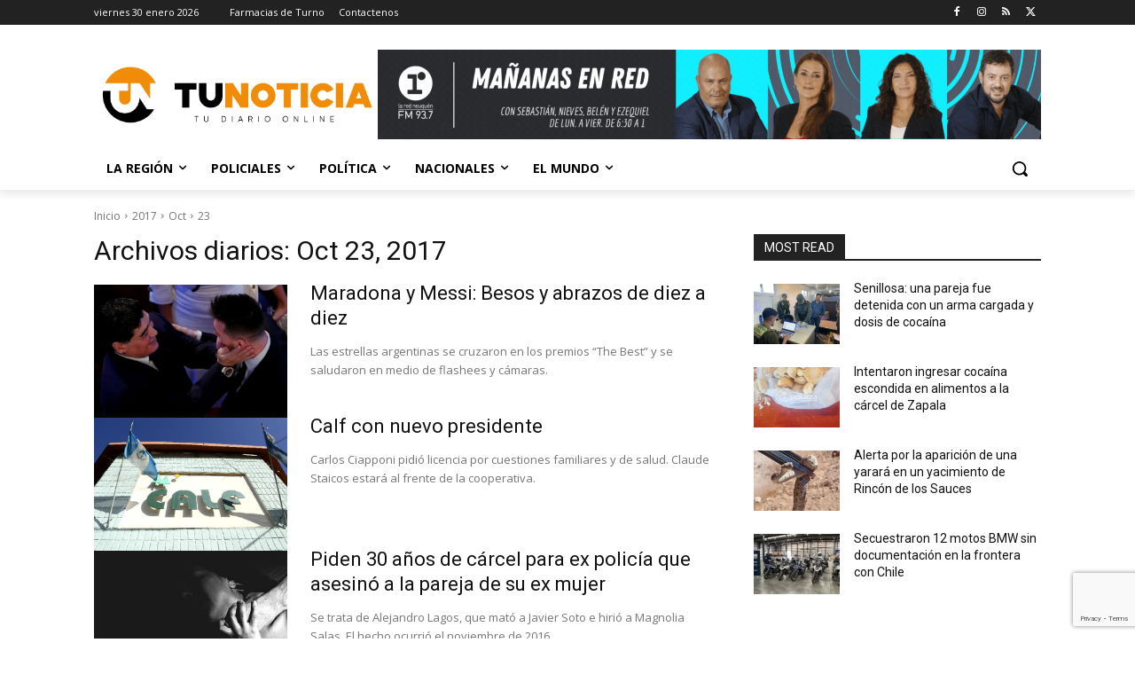

--- FILE ---
content_type: text/html; charset=utf-8
request_url: https://www.google.com/recaptcha/api2/anchor?ar=1&k=6Ld2E9IUAAAAAEvNHmAr7m7S5SV9MzlFDOa8znYW&co=aHR0cHM6Ly93d3cudHVub3RpY2lhLmNvbS5hcjo0NDM.&hl=en&v=N67nZn4AqZkNcbeMu4prBgzg&size=invisible&anchor-ms=40000&execute-ms=30000&cb=y3uv075vt8k9
body_size: 48782
content:
<!DOCTYPE HTML><html dir="ltr" lang="en"><head><meta http-equiv="Content-Type" content="text/html; charset=UTF-8">
<meta http-equiv="X-UA-Compatible" content="IE=edge">
<title>reCAPTCHA</title>
<style type="text/css">
/* cyrillic-ext */
@font-face {
  font-family: 'Roboto';
  font-style: normal;
  font-weight: 400;
  font-stretch: 100%;
  src: url(//fonts.gstatic.com/s/roboto/v48/KFO7CnqEu92Fr1ME7kSn66aGLdTylUAMa3GUBHMdazTgWw.woff2) format('woff2');
  unicode-range: U+0460-052F, U+1C80-1C8A, U+20B4, U+2DE0-2DFF, U+A640-A69F, U+FE2E-FE2F;
}
/* cyrillic */
@font-face {
  font-family: 'Roboto';
  font-style: normal;
  font-weight: 400;
  font-stretch: 100%;
  src: url(//fonts.gstatic.com/s/roboto/v48/KFO7CnqEu92Fr1ME7kSn66aGLdTylUAMa3iUBHMdazTgWw.woff2) format('woff2');
  unicode-range: U+0301, U+0400-045F, U+0490-0491, U+04B0-04B1, U+2116;
}
/* greek-ext */
@font-face {
  font-family: 'Roboto';
  font-style: normal;
  font-weight: 400;
  font-stretch: 100%;
  src: url(//fonts.gstatic.com/s/roboto/v48/KFO7CnqEu92Fr1ME7kSn66aGLdTylUAMa3CUBHMdazTgWw.woff2) format('woff2');
  unicode-range: U+1F00-1FFF;
}
/* greek */
@font-face {
  font-family: 'Roboto';
  font-style: normal;
  font-weight: 400;
  font-stretch: 100%;
  src: url(//fonts.gstatic.com/s/roboto/v48/KFO7CnqEu92Fr1ME7kSn66aGLdTylUAMa3-UBHMdazTgWw.woff2) format('woff2');
  unicode-range: U+0370-0377, U+037A-037F, U+0384-038A, U+038C, U+038E-03A1, U+03A3-03FF;
}
/* math */
@font-face {
  font-family: 'Roboto';
  font-style: normal;
  font-weight: 400;
  font-stretch: 100%;
  src: url(//fonts.gstatic.com/s/roboto/v48/KFO7CnqEu92Fr1ME7kSn66aGLdTylUAMawCUBHMdazTgWw.woff2) format('woff2');
  unicode-range: U+0302-0303, U+0305, U+0307-0308, U+0310, U+0312, U+0315, U+031A, U+0326-0327, U+032C, U+032F-0330, U+0332-0333, U+0338, U+033A, U+0346, U+034D, U+0391-03A1, U+03A3-03A9, U+03B1-03C9, U+03D1, U+03D5-03D6, U+03F0-03F1, U+03F4-03F5, U+2016-2017, U+2034-2038, U+203C, U+2040, U+2043, U+2047, U+2050, U+2057, U+205F, U+2070-2071, U+2074-208E, U+2090-209C, U+20D0-20DC, U+20E1, U+20E5-20EF, U+2100-2112, U+2114-2115, U+2117-2121, U+2123-214F, U+2190, U+2192, U+2194-21AE, U+21B0-21E5, U+21F1-21F2, U+21F4-2211, U+2213-2214, U+2216-22FF, U+2308-230B, U+2310, U+2319, U+231C-2321, U+2336-237A, U+237C, U+2395, U+239B-23B7, U+23D0, U+23DC-23E1, U+2474-2475, U+25AF, U+25B3, U+25B7, U+25BD, U+25C1, U+25CA, U+25CC, U+25FB, U+266D-266F, U+27C0-27FF, U+2900-2AFF, U+2B0E-2B11, U+2B30-2B4C, U+2BFE, U+3030, U+FF5B, U+FF5D, U+1D400-1D7FF, U+1EE00-1EEFF;
}
/* symbols */
@font-face {
  font-family: 'Roboto';
  font-style: normal;
  font-weight: 400;
  font-stretch: 100%;
  src: url(//fonts.gstatic.com/s/roboto/v48/KFO7CnqEu92Fr1ME7kSn66aGLdTylUAMaxKUBHMdazTgWw.woff2) format('woff2');
  unicode-range: U+0001-000C, U+000E-001F, U+007F-009F, U+20DD-20E0, U+20E2-20E4, U+2150-218F, U+2190, U+2192, U+2194-2199, U+21AF, U+21E6-21F0, U+21F3, U+2218-2219, U+2299, U+22C4-22C6, U+2300-243F, U+2440-244A, U+2460-24FF, U+25A0-27BF, U+2800-28FF, U+2921-2922, U+2981, U+29BF, U+29EB, U+2B00-2BFF, U+4DC0-4DFF, U+FFF9-FFFB, U+10140-1018E, U+10190-1019C, U+101A0, U+101D0-101FD, U+102E0-102FB, U+10E60-10E7E, U+1D2C0-1D2D3, U+1D2E0-1D37F, U+1F000-1F0FF, U+1F100-1F1AD, U+1F1E6-1F1FF, U+1F30D-1F30F, U+1F315, U+1F31C, U+1F31E, U+1F320-1F32C, U+1F336, U+1F378, U+1F37D, U+1F382, U+1F393-1F39F, U+1F3A7-1F3A8, U+1F3AC-1F3AF, U+1F3C2, U+1F3C4-1F3C6, U+1F3CA-1F3CE, U+1F3D4-1F3E0, U+1F3ED, U+1F3F1-1F3F3, U+1F3F5-1F3F7, U+1F408, U+1F415, U+1F41F, U+1F426, U+1F43F, U+1F441-1F442, U+1F444, U+1F446-1F449, U+1F44C-1F44E, U+1F453, U+1F46A, U+1F47D, U+1F4A3, U+1F4B0, U+1F4B3, U+1F4B9, U+1F4BB, U+1F4BF, U+1F4C8-1F4CB, U+1F4D6, U+1F4DA, U+1F4DF, U+1F4E3-1F4E6, U+1F4EA-1F4ED, U+1F4F7, U+1F4F9-1F4FB, U+1F4FD-1F4FE, U+1F503, U+1F507-1F50B, U+1F50D, U+1F512-1F513, U+1F53E-1F54A, U+1F54F-1F5FA, U+1F610, U+1F650-1F67F, U+1F687, U+1F68D, U+1F691, U+1F694, U+1F698, U+1F6AD, U+1F6B2, U+1F6B9-1F6BA, U+1F6BC, U+1F6C6-1F6CF, U+1F6D3-1F6D7, U+1F6E0-1F6EA, U+1F6F0-1F6F3, U+1F6F7-1F6FC, U+1F700-1F7FF, U+1F800-1F80B, U+1F810-1F847, U+1F850-1F859, U+1F860-1F887, U+1F890-1F8AD, U+1F8B0-1F8BB, U+1F8C0-1F8C1, U+1F900-1F90B, U+1F93B, U+1F946, U+1F984, U+1F996, U+1F9E9, U+1FA00-1FA6F, U+1FA70-1FA7C, U+1FA80-1FA89, U+1FA8F-1FAC6, U+1FACE-1FADC, U+1FADF-1FAE9, U+1FAF0-1FAF8, U+1FB00-1FBFF;
}
/* vietnamese */
@font-face {
  font-family: 'Roboto';
  font-style: normal;
  font-weight: 400;
  font-stretch: 100%;
  src: url(//fonts.gstatic.com/s/roboto/v48/KFO7CnqEu92Fr1ME7kSn66aGLdTylUAMa3OUBHMdazTgWw.woff2) format('woff2');
  unicode-range: U+0102-0103, U+0110-0111, U+0128-0129, U+0168-0169, U+01A0-01A1, U+01AF-01B0, U+0300-0301, U+0303-0304, U+0308-0309, U+0323, U+0329, U+1EA0-1EF9, U+20AB;
}
/* latin-ext */
@font-face {
  font-family: 'Roboto';
  font-style: normal;
  font-weight: 400;
  font-stretch: 100%;
  src: url(//fonts.gstatic.com/s/roboto/v48/KFO7CnqEu92Fr1ME7kSn66aGLdTylUAMa3KUBHMdazTgWw.woff2) format('woff2');
  unicode-range: U+0100-02BA, U+02BD-02C5, U+02C7-02CC, U+02CE-02D7, U+02DD-02FF, U+0304, U+0308, U+0329, U+1D00-1DBF, U+1E00-1E9F, U+1EF2-1EFF, U+2020, U+20A0-20AB, U+20AD-20C0, U+2113, U+2C60-2C7F, U+A720-A7FF;
}
/* latin */
@font-face {
  font-family: 'Roboto';
  font-style: normal;
  font-weight: 400;
  font-stretch: 100%;
  src: url(//fonts.gstatic.com/s/roboto/v48/KFO7CnqEu92Fr1ME7kSn66aGLdTylUAMa3yUBHMdazQ.woff2) format('woff2');
  unicode-range: U+0000-00FF, U+0131, U+0152-0153, U+02BB-02BC, U+02C6, U+02DA, U+02DC, U+0304, U+0308, U+0329, U+2000-206F, U+20AC, U+2122, U+2191, U+2193, U+2212, U+2215, U+FEFF, U+FFFD;
}
/* cyrillic-ext */
@font-face {
  font-family: 'Roboto';
  font-style: normal;
  font-weight: 500;
  font-stretch: 100%;
  src: url(//fonts.gstatic.com/s/roboto/v48/KFO7CnqEu92Fr1ME7kSn66aGLdTylUAMa3GUBHMdazTgWw.woff2) format('woff2');
  unicode-range: U+0460-052F, U+1C80-1C8A, U+20B4, U+2DE0-2DFF, U+A640-A69F, U+FE2E-FE2F;
}
/* cyrillic */
@font-face {
  font-family: 'Roboto';
  font-style: normal;
  font-weight: 500;
  font-stretch: 100%;
  src: url(//fonts.gstatic.com/s/roboto/v48/KFO7CnqEu92Fr1ME7kSn66aGLdTylUAMa3iUBHMdazTgWw.woff2) format('woff2');
  unicode-range: U+0301, U+0400-045F, U+0490-0491, U+04B0-04B1, U+2116;
}
/* greek-ext */
@font-face {
  font-family: 'Roboto';
  font-style: normal;
  font-weight: 500;
  font-stretch: 100%;
  src: url(//fonts.gstatic.com/s/roboto/v48/KFO7CnqEu92Fr1ME7kSn66aGLdTylUAMa3CUBHMdazTgWw.woff2) format('woff2');
  unicode-range: U+1F00-1FFF;
}
/* greek */
@font-face {
  font-family: 'Roboto';
  font-style: normal;
  font-weight: 500;
  font-stretch: 100%;
  src: url(//fonts.gstatic.com/s/roboto/v48/KFO7CnqEu92Fr1ME7kSn66aGLdTylUAMa3-UBHMdazTgWw.woff2) format('woff2');
  unicode-range: U+0370-0377, U+037A-037F, U+0384-038A, U+038C, U+038E-03A1, U+03A3-03FF;
}
/* math */
@font-face {
  font-family: 'Roboto';
  font-style: normal;
  font-weight: 500;
  font-stretch: 100%;
  src: url(//fonts.gstatic.com/s/roboto/v48/KFO7CnqEu92Fr1ME7kSn66aGLdTylUAMawCUBHMdazTgWw.woff2) format('woff2');
  unicode-range: U+0302-0303, U+0305, U+0307-0308, U+0310, U+0312, U+0315, U+031A, U+0326-0327, U+032C, U+032F-0330, U+0332-0333, U+0338, U+033A, U+0346, U+034D, U+0391-03A1, U+03A3-03A9, U+03B1-03C9, U+03D1, U+03D5-03D6, U+03F0-03F1, U+03F4-03F5, U+2016-2017, U+2034-2038, U+203C, U+2040, U+2043, U+2047, U+2050, U+2057, U+205F, U+2070-2071, U+2074-208E, U+2090-209C, U+20D0-20DC, U+20E1, U+20E5-20EF, U+2100-2112, U+2114-2115, U+2117-2121, U+2123-214F, U+2190, U+2192, U+2194-21AE, U+21B0-21E5, U+21F1-21F2, U+21F4-2211, U+2213-2214, U+2216-22FF, U+2308-230B, U+2310, U+2319, U+231C-2321, U+2336-237A, U+237C, U+2395, U+239B-23B7, U+23D0, U+23DC-23E1, U+2474-2475, U+25AF, U+25B3, U+25B7, U+25BD, U+25C1, U+25CA, U+25CC, U+25FB, U+266D-266F, U+27C0-27FF, U+2900-2AFF, U+2B0E-2B11, U+2B30-2B4C, U+2BFE, U+3030, U+FF5B, U+FF5D, U+1D400-1D7FF, U+1EE00-1EEFF;
}
/* symbols */
@font-face {
  font-family: 'Roboto';
  font-style: normal;
  font-weight: 500;
  font-stretch: 100%;
  src: url(//fonts.gstatic.com/s/roboto/v48/KFO7CnqEu92Fr1ME7kSn66aGLdTylUAMaxKUBHMdazTgWw.woff2) format('woff2');
  unicode-range: U+0001-000C, U+000E-001F, U+007F-009F, U+20DD-20E0, U+20E2-20E4, U+2150-218F, U+2190, U+2192, U+2194-2199, U+21AF, U+21E6-21F0, U+21F3, U+2218-2219, U+2299, U+22C4-22C6, U+2300-243F, U+2440-244A, U+2460-24FF, U+25A0-27BF, U+2800-28FF, U+2921-2922, U+2981, U+29BF, U+29EB, U+2B00-2BFF, U+4DC0-4DFF, U+FFF9-FFFB, U+10140-1018E, U+10190-1019C, U+101A0, U+101D0-101FD, U+102E0-102FB, U+10E60-10E7E, U+1D2C0-1D2D3, U+1D2E0-1D37F, U+1F000-1F0FF, U+1F100-1F1AD, U+1F1E6-1F1FF, U+1F30D-1F30F, U+1F315, U+1F31C, U+1F31E, U+1F320-1F32C, U+1F336, U+1F378, U+1F37D, U+1F382, U+1F393-1F39F, U+1F3A7-1F3A8, U+1F3AC-1F3AF, U+1F3C2, U+1F3C4-1F3C6, U+1F3CA-1F3CE, U+1F3D4-1F3E0, U+1F3ED, U+1F3F1-1F3F3, U+1F3F5-1F3F7, U+1F408, U+1F415, U+1F41F, U+1F426, U+1F43F, U+1F441-1F442, U+1F444, U+1F446-1F449, U+1F44C-1F44E, U+1F453, U+1F46A, U+1F47D, U+1F4A3, U+1F4B0, U+1F4B3, U+1F4B9, U+1F4BB, U+1F4BF, U+1F4C8-1F4CB, U+1F4D6, U+1F4DA, U+1F4DF, U+1F4E3-1F4E6, U+1F4EA-1F4ED, U+1F4F7, U+1F4F9-1F4FB, U+1F4FD-1F4FE, U+1F503, U+1F507-1F50B, U+1F50D, U+1F512-1F513, U+1F53E-1F54A, U+1F54F-1F5FA, U+1F610, U+1F650-1F67F, U+1F687, U+1F68D, U+1F691, U+1F694, U+1F698, U+1F6AD, U+1F6B2, U+1F6B9-1F6BA, U+1F6BC, U+1F6C6-1F6CF, U+1F6D3-1F6D7, U+1F6E0-1F6EA, U+1F6F0-1F6F3, U+1F6F7-1F6FC, U+1F700-1F7FF, U+1F800-1F80B, U+1F810-1F847, U+1F850-1F859, U+1F860-1F887, U+1F890-1F8AD, U+1F8B0-1F8BB, U+1F8C0-1F8C1, U+1F900-1F90B, U+1F93B, U+1F946, U+1F984, U+1F996, U+1F9E9, U+1FA00-1FA6F, U+1FA70-1FA7C, U+1FA80-1FA89, U+1FA8F-1FAC6, U+1FACE-1FADC, U+1FADF-1FAE9, U+1FAF0-1FAF8, U+1FB00-1FBFF;
}
/* vietnamese */
@font-face {
  font-family: 'Roboto';
  font-style: normal;
  font-weight: 500;
  font-stretch: 100%;
  src: url(//fonts.gstatic.com/s/roboto/v48/KFO7CnqEu92Fr1ME7kSn66aGLdTylUAMa3OUBHMdazTgWw.woff2) format('woff2');
  unicode-range: U+0102-0103, U+0110-0111, U+0128-0129, U+0168-0169, U+01A0-01A1, U+01AF-01B0, U+0300-0301, U+0303-0304, U+0308-0309, U+0323, U+0329, U+1EA0-1EF9, U+20AB;
}
/* latin-ext */
@font-face {
  font-family: 'Roboto';
  font-style: normal;
  font-weight: 500;
  font-stretch: 100%;
  src: url(//fonts.gstatic.com/s/roboto/v48/KFO7CnqEu92Fr1ME7kSn66aGLdTylUAMa3KUBHMdazTgWw.woff2) format('woff2');
  unicode-range: U+0100-02BA, U+02BD-02C5, U+02C7-02CC, U+02CE-02D7, U+02DD-02FF, U+0304, U+0308, U+0329, U+1D00-1DBF, U+1E00-1E9F, U+1EF2-1EFF, U+2020, U+20A0-20AB, U+20AD-20C0, U+2113, U+2C60-2C7F, U+A720-A7FF;
}
/* latin */
@font-face {
  font-family: 'Roboto';
  font-style: normal;
  font-weight: 500;
  font-stretch: 100%;
  src: url(//fonts.gstatic.com/s/roboto/v48/KFO7CnqEu92Fr1ME7kSn66aGLdTylUAMa3yUBHMdazQ.woff2) format('woff2');
  unicode-range: U+0000-00FF, U+0131, U+0152-0153, U+02BB-02BC, U+02C6, U+02DA, U+02DC, U+0304, U+0308, U+0329, U+2000-206F, U+20AC, U+2122, U+2191, U+2193, U+2212, U+2215, U+FEFF, U+FFFD;
}
/* cyrillic-ext */
@font-face {
  font-family: 'Roboto';
  font-style: normal;
  font-weight: 900;
  font-stretch: 100%;
  src: url(//fonts.gstatic.com/s/roboto/v48/KFO7CnqEu92Fr1ME7kSn66aGLdTylUAMa3GUBHMdazTgWw.woff2) format('woff2');
  unicode-range: U+0460-052F, U+1C80-1C8A, U+20B4, U+2DE0-2DFF, U+A640-A69F, U+FE2E-FE2F;
}
/* cyrillic */
@font-face {
  font-family: 'Roboto';
  font-style: normal;
  font-weight: 900;
  font-stretch: 100%;
  src: url(//fonts.gstatic.com/s/roboto/v48/KFO7CnqEu92Fr1ME7kSn66aGLdTylUAMa3iUBHMdazTgWw.woff2) format('woff2');
  unicode-range: U+0301, U+0400-045F, U+0490-0491, U+04B0-04B1, U+2116;
}
/* greek-ext */
@font-face {
  font-family: 'Roboto';
  font-style: normal;
  font-weight: 900;
  font-stretch: 100%;
  src: url(//fonts.gstatic.com/s/roboto/v48/KFO7CnqEu92Fr1ME7kSn66aGLdTylUAMa3CUBHMdazTgWw.woff2) format('woff2');
  unicode-range: U+1F00-1FFF;
}
/* greek */
@font-face {
  font-family: 'Roboto';
  font-style: normal;
  font-weight: 900;
  font-stretch: 100%;
  src: url(//fonts.gstatic.com/s/roboto/v48/KFO7CnqEu92Fr1ME7kSn66aGLdTylUAMa3-UBHMdazTgWw.woff2) format('woff2');
  unicode-range: U+0370-0377, U+037A-037F, U+0384-038A, U+038C, U+038E-03A1, U+03A3-03FF;
}
/* math */
@font-face {
  font-family: 'Roboto';
  font-style: normal;
  font-weight: 900;
  font-stretch: 100%;
  src: url(//fonts.gstatic.com/s/roboto/v48/KFO7CnqEu92Fr1ME7kSn66aGLdTylUAMawCUBHMdazTgWw.woff2) format('woff2');
  unicode-range: U+0302-0303, U+0305, U+0307-0308, U+0310, U+0312, U+0315, U+031A, U+0326-0327, U+032C, U+032F-0330, U+0332-0333, U+0338, U+033A, U+0346, U+034D, U+0391-03A1, U+03A3-03A9, U+03B1-03C9, U+03D1, U+03D5-03D6, U+03F0-03F1, U+03F4-03F5, U+2016-2017, U+2034-2038, U+203C, U+2040, U+2043, U+2047, U+2050, U+2057, U+205F, U+2070-2071, U+2074-208E, U+2090-209C, U+20D0-20DC, U+20E1, U+20E5-20EF, U+2100-2112, U+2114-2115, U+2117-2121, U+2123-214F, U+2190, U+2192, U+2194-21AE, U+21B0-21E5, U+21F1-21F2, U+21F4-2211, U+2213-2214, U+2216-22FF, U+2308-230B, U+2310, U+2319, U+231C-2321, U+2336-237A, U+237C, U+2395, U+239B-23B7, U+23D0, U+23DC-23E1, U+2474-2475, U+25AF, U+25B3, U+25B7, U+25BD, U+25C1, U+25CA, U+25CC, U+25FB, U+266D-266F, U+27C0-27FF, U+2900-2AFF, U+2B0E-2B11, U+2B30-2B4C, U+2BFE, U+3030, U+FF5B, U+FF5D, U+1D400-1D7FF, U+1EE00-1EEFF;
}
/* symbols */
@font-face {
  font-family: 'Roboto';
  font-style: normal;
  font-weight: 900;
  font-stretch: 100%;
  src: url(//fonts.gstatic.com/s/roboto/v48/KFO7CnqEu92Fr1ME7kSn66aGLdTylUAMaxKUBHMdazTgWw.woff2) format('woff2');
  unicode-range: U+0001-000C, U+000E-001F, U+007F-009F, U+20DD-20E0, U+20E2-20E4, U+2150-218F, U+2190, U+2192, U+2194-2199, U+21AF, U+21E6-21F0, U+21F3, U+2218-2219, U+2299, U+22C4-22C6, U+2300-243F, U+2440-244A, U+2460-24FF, U+25A0-27BF, U+2800-28FF, U+2921-2922, U+2981, U+29BF, U+29EB, U+2B00-2BFF, U+4DC0-4DFF, U+FFF9-FFFB, U+10140-1018E, U+10190-1019C, U+101A0, U+101D0-101FD, U+102E0-102FB, U+10E60-10E7E, U+1D2C0-1D2D3, U+1D2E0-1D37F, U+1F000-1F0FF, U+1F100-1F1AD, U+1F1E6-1F1FF, U+1F30D-1F30F, U+1F315, U+1F31C, U+1F31E, U+1F320-1F32C, U+1F336, U+1F378, U+1F37D, U+1F382, U+1F393-1F39F, U+1F3A7-1F3A8, U+1F3AC-1F3AF, U+1F3C2, U+1F3C4-1F3C6, U+1F3CA-1F3CE, U+1F3D4-1F3E0, U+1F3ED, U+1F3F1-1F3F3, U+1F3F5-1F3F7, U+1F408, U+1F415, U+1F41F, U+1F426, U+1F43F, U+1F441-1F442, U+1F444, U+1F446-1F449, U+1F44C-1F44E, U+1F453, U+1F46A, U+1F47D, U+1F4A3, U+1F4B0, U+1F4B3, U+1F4B9, U+1F4BB, U+1F4BF, U+1F4C8-1F4CB, U+1F4D6, U+1F4DA, U+1F4DF, U+1F4E3-1F4E6, U+1F4EA-1F4ED, U+1F4F7, U+1F4F9-1F4FB, U+1F4FD-1F4FE, U+1F503, U+1F507-1F50B, U+1F50D, U+1F512-1F513, U+1F53E-1F54A, U+1F54F-1F5FA, U+1F610, U+1F650-1F67F, U+1F687, U+1F68D, U+1F691, U+1F694, U+1F698, U+1F6AD, U+1F6B2, U+1F6B9-1F6BA, U+1F6BC, U+1F6C6-1F6CF, U+1F6D3-1F6D7, U+1F6E0-1F6EA, U+1F6F0-1F6F3, U+1F6F7-1F6FC, U+1F700-1F7FF, U+1F800-1F80B, U+1F810-1F847, U+1F850-1F859, U+1F860-1F887, U+1F890-1F8AD, U+1F8B0-1F8BB, U+1F8C0-1F8C1, U+1F900-1F90B, U+1F93B, U+1F946, U+1F984, U+1F996, U+1F9E9, U+1FA00-1FA6F, U+1FA70-1FA7C, U+1FA80-1FA89, U+1FA8F-1FAC6, U+1FACE-1FADC, U+1FADF-1FAE9, U+1FAF0-1FAF8, U+1FB00-1FBFF;
}
/* vietnamese */
@font-face {
  font-family: 'Roboto';
  font-style: normal;
  font-weight: 900;
  font-stretch: 100%;
  src: url(//fonts.gstatic.com/s/roboto/v48/KFO7CnqEu92Fr1ME7kSn66aGLdTylUAMa3OUBHMdazTgWw.woff2) format('woff2');
  unicode-range: U+0102-0103, U+0110-0111, U+0128-0129, U+0168-0169, U+01A0-01A1, U+01AF-01B0, U+0300-0301, U+0303-0304, U+0308-0309, U+0323, U+0329, U+1EA0-1EF9, U+20AB;
}
/* latin-ext */
@font-face {
  font-family: 'Roboto';
  font-style: normal;
  font-weight: 900;
  font-stretch: 100%;
  src: url(//fonts.gstatic.com/s/roboto/v48/KFO7CnqEu92Fr1ME7kSn66aGLdTylUAMa3KUBHMdazTgWw.woff2) format('woff2');
  unicode-range: U+0100-02BA, U+02BD-02C5, U+02C7-02CC, U+02CE-02D7, U+02DD-02FF, U+0304, U+0308, U+0329, U+1D00-1DBF, U+1E00-1E9F, U+1EF2-1EFF, U+2020, U+20A0-20AB, U+20AD-20C0, U+2113, U+2C60-2C7F, U+A720-A7FF;
}
/* latin */
@font-face {
  font-family: 'Roboto';
  font-style: normal;
  font-weight: 900;
  font-stretch: 100%;
  src: url(//fonts.gstatic.com/s/roboto/v48/KFO7CnqEu92Fr1ME7kSn66aGLdTylUAMa3yUBHMdazQ.woff2) format('woff2');
  unicode-range: U+0000-00FF, U+0131, U+0152-0153, U+02BB-02BC, U+02C6, U+02DA, U+02DC, U+0304, U+0308, U+0329, U+2000-206F, U+20AC, U+2122, U+2191, U+2193, U+2212, U+2215, U+FEFF, U+FFFD;
}

</style>
<link rel="stylesheet" type="text/css" href="https://www.gstatic.com/recaptcha/releases/N67nZn4AqZkNcbeMu4prBgzg/styles__ltr.css">
<script nonce="g6M7J2BNAeTn7L7yRpYQBg" type="text/javascript">window['__recaptcha_api'] = 'https://www.google.com/recaptcha/api2/';</script>
<script type="text/javascript" src="https://www.gstatic.com/recaptcha/releases/N67nZn4AqZkNcbeMu4prBgzg/recaptcha__en.js" nonce="g6M7J2BNAeTn7L7yRpYQBg">
      
    </script></head>
<body><div id="rc-anchor-alert" class="rc-anchor-alert"></div>
<input type="hidden" id="recaptcha-token" value="[base64]">
<script type="text/javascript" nonce="g6M7J2BNAeTn7L7yRpYQBg">
      recaptcha.anchor.Main.init("[\x22ainput\x22,[\x22bgdata\x22,\x22\x22,\[base64]/[base64]/[base64]/[base64]/[base64]/[base64]/KGcoTywyNTMsTy5PKSxVRyhPLEMpKTpnKE8sMjUzLEMpLE8pKSxsKSksTykpfSxieT1mdW5jdGlvbihDLE8sdSxsKXtmb3IobD0odT1SKEMpLDApO08+MDtPLS0pbD1sPDw4fFooQyk7ZyhDLHUsbCl9LFVHPWZ1bmN0aW9uKEMsTyl7Qy5pLmxlbmd0aD4xMDQ/[base64]/[base64]/[base64]/[base64]/[base64]/[base64]/[base64]\\u003d\x22,\[base64]\\u003d\x22,\[base64]/DpTDDnQrDkcOOwq3CvsKDw7AmV8O9w75nHB/DoFzConvCgnPDqxU6fkvDkcOCw77DmcKNwpHCkmNqRk/CnkNzbMKEw6bCocKcwpLCvAnDsxYfWEIiN31WZknDjmnCl8KZwpLCgsKMFsOawo/DicOFdUDDunLDh3rDg8OIKsO9wprDusKyw5fDosKhDQRNwrpYwr3Dn0l3woPCq8OLw4Mbw6FUwpPCl8KpZynDk2jDocOXwroCw7EYbcKBw4XCn3/Ds8OEw7DDpsOqZhTDucOUw6DDghTCksKGXlPCpG4Pw7TCtMOTwpUxHMOlw6DCt2Zbw79Bw5fCh8OLYMO+OD7CvMOAZnTDiUMLwojCrhoLwr5Lw68dR2PDrnZHw69Cwrc7woFXwod2woF0E0PCvHbChMKNw6DCq8Kdw4w/w5RRwqxDwojCpcOJCCINw6UbwqgLwqbCthjDqMOlW8KVM1LCo3Jxf8OMYk5UbsKtwprDtDvCnBQCw55BwrfDg8KVwqk2TsKow7Nqw795AwQEw4V5PHIqw6bDtgHDpMOECsOXP8OVH2MRTxBlwrTCqsOzwrRFZ8OkwqIfw4kJw7HCmsOjCCdVPkDCn8O2w5/CkUzDjMOAUMK9NsO+QRLCjsKPf8OXJsKvWQrDsj47eVXClMOaO8KTw5fDgsK2EMOIw5QAw58mwqTDgzJvfw/DnFXCqjJ4KMOkecKzUcOOP8K/BMK+wrsgw7zDiybCssO6XsOFwrDCs23CgcOQw5IQcm40w5k/[base64]/CxvChMOlwqPDicKfw5ovP8KPwoNGRsKgKsOSYcOOw77Du8KPB2rCvg5CDVggwpk/ZcO1SjhRTsOCwozCg8OawqxjNsO2w7PDlCUZwqHDpsO1w4HDjcK3wrl4w4bCiVrDiSnCpcKawqXCrsO4wpnCjsO9wpDCm8KSf34BFMK1w4hIwpceV2fCtHzCocKUwpvDucKQGcK0wqbCrsOmLU0tYCERC8KUZcO4w7TDu3/ChDsFwrvCmsKZw6PDrgrDl1nDrD7CqlbCjGg7w44Wwr0vw65JwpLDuR46w7N6w4nCicOeKsK9w7k0LsKJw6jDsz7CrkhkYwl+KMOASmPCoMKew6ZnQx/CosK2FsOacjlJwo1wb1M6PjYNwoZDTExnw5MFw6ZaHMOQw5xRScO+wonCuGthY8K3wqrCnMOOTMOKYMOddVfCvcKUwpwaw7Jvw7NUa8OSw71YwpTCvcKCHMKMMEfCg8Kqwp/DmcKtRcOJK8Ozw7Iswrg6YkgtwqHCkcOGwp3ClCfDv8O+w4pOw7HDhljCqiBdCsOnwo7DkBl/I3fCrFkoNcKUJsKSAMKsIWLDjCV4wpfCj8OXOGbDuGIcf8OsPcKcwqkCElbDoCFhwoPCpxB5wrHDgCIpDsKjUsK/KEXCi8Odwo7DkgjDgVsSA8Ocw7PDvMO4ACbCkcKWDsO3w5YMQQfDpXskw6TDvnMawpB0wop3w6XCjsKPwpHChThvwqXDnR0lI8OECj0yaMOHK0t/wo8/w6YnMxPDvlvDj8OMwo9fw7vDvMOow45Ew4Vqw7Icwp3CkcOTKsOEMANYP33Cj8KFwpM6wqXDiMKNwqdlYyVQABY2w5kQdMKHw5JyPsKWTS99wrjDssK7w4PDoBMgwpUswpzCjDDDnzxldcKBw6vDkcOfwpd/KSHCqijDhsKTwp1hwr8nw4lJwp4wwrceewLCmQVVPBsiNsKIbGPDicO1BXPCpik/JGhgw6InwpPCmg0+wrAGORLCtgwww4XCniB0w5bCikfDiQVbKMOXwrzCoSYXworCqSxPw7EYCMKFTMO5XsKSG8OdcMOVdFR+w59/[base64]/DmS5qw6o5wo81wrFoCmJ5MmknD8OFWDXCklzDicOqWXxZwr3Dt8OQw6sjwprDuWMhSTAZw6/[base64]/DmWLCvsOFLXwvVQQrw5fDknzCliXCjg7DscKlJ8KgMsKGwonCi8OROhlEwqvCkMOpLytPw5/DoMOtw4rDhsOKfMOmaEoJwrgQwoMhw5bDgMOVwoFSImrCscORw4RGR3A/[base64]/IcOCVlrCnm3CusODwotoR8KjC8Kewo1XwpJ3w43Dgw1Bw5oFwqB1CcOGA10zw67ClcKRaDTDt8Ozw5hYw65Uwp8xagTDnHXDrW7DuQIMLC1XZcKRAcKiw6ItPTvDn8Osw57CtsK2TU/DjgbDlMO1CsOqYT3CqcK9wp4Rw4EKw7bDnDEDw6rDjjHCl8O1wqBzGgYkw7MgwqXCksOVVxDDrhvCvsKfbsOqUUZIwovDhznCpTxeBcOyw6BrGcOifn87wosOcsOMRMKZQ8OeM3QywqUowovCrMKlw6fCh8Odw7Mbwq/Dh8KCWsOSRcOWDVnCu2LDqE3CiHI/wqzDp8ORwp4RwqrDuMKhEMOqw7VrwprCscO4wq3CgMKmwobDqH7CkDXDuVdYKsOYIsOlaQd/wrdcwqBDwo7DvcKeJj/Dt3FOEcKQMi3DojIlXcOOwqfCusOHwpHDj8ObN3zCusKnwpABw57DoX/DqjAuwq7DlnMxwpjCg8O9acKYwpTDjcK/ADQ5w43Ct047PsOnwpANScOpw6sdY11aCMOoDsKSZGjDtAVMwpt/[base64]/DsBDDlAAWw7MpDHvDjkNfw4vDp0zCgAnCk8OAwoLDisKJDsKawqR9wpk0KEZ7XlNyw45Gw6XDm1nDjsOCwo/Cv8K+wpLDoMKbc2RtGydEJW1ROEvDn8KhwodSw4NwGMKTPsOJw4XCk8OgAMOhwpfCpXkUX8O5UnTDkH9/w7PDtQ7DqGEJV8KvwoQHw7/CuUVkFgTCjMKCw4kHE8KAw5jCosOaEsOFw6cOfzfDrkPDgyUxw7nClnNiZ8KvIFzDnAd+w5p1QsK9JsO3bcKPXnc0wrE3w5BAw6o/w4Nww5/DilMtXl4AFsK9w51NMsOGwr7Dl8KgEsKFw4fDonBZM8O/S8Kgd1DCpz5mwqxuw7HCsUh6YD1Ww6DCl3o4wrB9EcOvPcO7PQQsKXpGwpvCpTpXwpjCvQ3Cl0nDvsKMaX3DnQxUHsKSw4pSw5hfGcK7LBYfE8OvMMK1w6IPwooUIFAWRsOnwrXDkMO0A8K9ZQHCqMKQfMK3wp/DrcKtw4Evw5zDnMOKwrdNDzI8wrPDksOaHXLDrsOpRMOjwqMJAMOrVhMJYDLCmcKuVMKMwqHCu8OVeFLCrifDjyvDtzxrHcOrCcOAwrfDhsOWwrBcwo4aZmpCOcOZw5cxLMOiSS/Cj8KybGLDlSwVeHVZJX7ClcKIwqh4JwjCmcORfWnDtiPCosKLwplZdcOKwrzCs8KRdsO1OV3DlcKqwrEhwq/CssK/[base64]/CmcKLw7vDpnTCicOwBsOocSoZMBoDeMO+wpzCk3NcQUTDrcKUwrrDhMKYScK/w4ZlazvClsOcXC8fwpDCsMO7w4R9w5UHw57CjsOiUEQ4bMOLAcOew5TCu8OZQMKvw445I8KVwoHDli9ad8KMWsOmA8O6CMO7LjbDtMOuZFVlZDBgwopjODFYAsKQwqBLfA4dw5g4wr3DuBvDoEELwqc/QmnCmcKRwpRsGMO1wqIHwojDgGvCrgpgK3PCiMKUNcOtAlfDt1zDiAsmw7fCvHpDAcKlwrJEfDPDsMO2wqjDj8OkwrbCscO+UcOyT8KmTcOoN8OuwooHM8OxT2wuwonDskzDpcKZfcOdwqoQVMO7HMOfw5Naw6oKw5/CrcKVfArCvyLCnTAWwq/DkHvCuMOiTcOkwqgNcMKUQytBw7JPYcKGIC8FT2lEwrHCrcKOw5HDmjoCecKawrRnP03CtzAVRcKFWsOUwopKwqNhwrJgwprCr8OIL8O/YMOiwpXCvmvCi18Ewp/[base64]/CqcORHEHCpsOSFQlqw78zHi4Sw7F/w5NZHMKtwoY1w5PClMORwpcgEU7Cj2tsE1XDmVjDpMKrw6HDnMORccO+wp/[base64]/DixYsw4LDlMKmAF8hGzHCrSBpfMO1CFHDlsOWw7/ChwHCi8KLwpPCn8KPw4EwdsKTNMKQJ8O4w7nDsUpJw4cFwp/Ctjo7MMKmNMOURhHCoAUWO8KYw7jDsMO0CHAFIEDCj2jCoHjCnlk7McO0WcObX0/ChmTDqT3DryDDlMOmX8KAwrPCocOXwrNzGBLDsMOdAsObwpDCu8KtGsK8Ug51Wk7CtcOZSMOuGXwLwq97w73DsGk/wo/DgMOtwpFlw6g/T0caHUZswr1ow4fDsE1oYcKrw63DvhwVIlnDmw5TU8KsT8OMYiLDpsOZwpgaMMKLPRx8w647w7PDoMOUDhrDjkjDhcKuImYLw57CkMKAw5XCs8K+wrrCv0wKwpfChz3ChcOjGTxzUyQWwqLCr8Oqw67Cq8Kkw5I/[base64]/DtMOIX8KSDsKcw6VOwpnCr8OmeR17MsOudUILw5U6wpd3WQNef8OCfEBmcsKQZDvDplvDkMKww4o1wq7Dg8KBw5XDicKZYCoFwpBqUcO1OAXDkMKpwoJQRFhWw5jComDDpmw6csOzwp12w75rbsKQH8O2wpPDtmEPWx9jQmrDtn7CqE/CnsOCwqbDo8K/[base64]/Dixltw6fCsHo9w4DDi0cGwqfDnERUwr0/NDfDrE/Di8KFw5HCmcKZwrp3w57ChMKDSGLDn8KKUsKXwqV5w7UNw7jCkT0qwpIFwpTDnwVgw4/DjsO/wp1/ZH7Cq04Lw7LDkVzDi0PDr8OiEsKiLcKFwr/[base64]/SVHCj8KnBSvDvsKWJw89BsKoTMOUwo/[base64]/BiTClcOLdFwsw6nCp8KWw5U9wqUNw53DlFxbwqjDtmZSw4jClcOwPcKawqArYcKwwqoAwqQww5zCjMOFw4lzKsOWw6jDg8Kvw4Btw6HCm8Ozw7HCin/CrGdQHkHDoRtOfQlNBMKafMOBwqgGwr9/[base64]/Dgi1jwp4+wovCiMOmNkDDlT3CvMOkJzHCo8OUwoRCHsOcw5c5wp0kGQ8pfcK7A1/ClsOAw4pvw47Dt8Kow5UTAQbDlXXCvQtSwqE4wqsVBQQhw79TeTLDvxYNw77DssK+Uwl1wpVuw5AkwrjDtBzDghbCgMOcw7/DssKmM0tubcK/wqvDpwrDoyMQF8KPG8ONw5ZXHcObwqLDiMKFwqfDlsOoNi8GaxHDpQHCt8KSwonCjQ1Sw67DnsOdRVfCncKJV8OUMMOXw6HDuSLCsQFBd2rCpEMDwp/CugpGfsKIPcKmcjzDrW3CkmgEYMKkBcK5wrnDhUQQw5vCsMOmw4Z/PibDomB1QGbDlxYKw5LDvXvCi1XCvihYwqALwrfCok9WOG8oe8KvIEAubMO4wrImwpUcw4siwrILYBTDqQFcPcOafsKtw5/CtcOWw67CmmUfU8Ofw5AoD8ORKgIRS1Akwqkowo86wpPDpcKsNMOywobDnMKtHyUHemXDpsO/wrA7w7l6wrvDlTjCh8KWwr17wrnCjwbCisOCJDkdP1jDlsOqSDJLw7bDuSnCjcOCw6ZaA3cIwpUTI8KKf8O0w4kowokhIcK+w5zDusOMRMOtwoFARAHDn2hrIcK3QRvCplItwrDCokI3wqZVGcKVOUDCq37DjcKBQE/CgVwMw4RJS8KaM8K9fHoATHTCk2rChsKvY1HCqGDCvE11JcKkw5I3w5HCs8K8TjBLInQpNcOLw7zDlMOlwrHDhFVsw79AcnPCisKUFn3DhsOpwq0EL8OiwpfCrR0jA8KkG1vDli/CmMKbTSNCw6o+WEDDnDkgwoDCgj3ChX17w59Qw7fDqyQgN8OhV8Oowqd0wo0Ow5QhwoPDnsKqwq3CghzDgsO3TiXDmMOgN8K5T2PDsi0FwrUdAcKqwr3CvMKpw4k4wqZawrtKWh7DnjvCly8DwpLDmMOXUMK/LgZvw407wpvCksOrwqbCiMKiwr/Cv8K8wpopw5MaHnYxwqYvMcOpw7HDthQ5IxMPKcOLwrfDn8OtDkLDsB/DowJ6P8KIw63Dj8KOworCrl4qwqTCqcOFecOXwr4YFivCv8OmSAszwq7DjS3DnGFywoE7WmgYZjrDk2/[base64]/DlMOGw50swrzCtHNgNsOCGRrCpMOqFQRMwokdwoFRXsK9w4UHwqBJw5bCsR/DjcKZAsOxw5BfwoI+w73Conhzw4TDskDDhcOyw6JpMC1fwrvCilMawokrP8O3w6DDq2BJw6LCnsKhJ8KmGCfCnirCrXFMwoVxw5c0C8OBRl93wrrCp8OSwpHDssOdwo/DmMOcLcKjWsKcwp7Cn8KZwprDrcK9csODw587wrdzPsO5w6XCqMOuw63DrMKHw4vDolMwwpTCr0MQOzDCk3LChyk3w7nCu8OvZsKMwp7DrsKywokceXDDkD/ClcKJw7DCuzc5w6MGRsK3wqTCnsKmw6zDkcKsL8KDW8KKw47Dv8K3wpLCpy7Dtlsiw47DhCrDk2IYw4DCkCxAwpLCn0ZkwoXCnW7DuU/DosKRCsOyMcK8dMKuw7I2wofDuE3CssOswqQCw4MBYSgFwq1ESnZsw68Qwrtgw4kZw4DCtsOSacOawqjDmsKjIsO/e1N1O8OXFhrDrjXDtzjCgMKtCcOrHcOmwogRw6zCj2vCocO1wpvDhsOHeWBmw6liwrjDrMK1wqI+D2p6Q8KlYCbCq8OWX0jDhsKLQsKRV3HDoWg4QcKWw7fDhCHDs8OxFVESwp0LwqQQwqAvWVUNw7dvw4TDkzBaLcOnXcK/wpRuSEE3IUnDnh0+w4DDiWLDhcKXYmLDscOeIcOOwo/Dg8OfM8KPG8OjJSLCuMOxI3EZw5w6TcK4O8OwwpzDuxoWNUrDpzoNw7RYwoMsXw0NOcKQJ8Krwpgaw4wvw4t8WcOSwq5vw78wXMKZJcKRwpQnw77CkcOCHDZjNT/[base64]/woVUwoLCoFNdw4HDlMOsACYswonCiAjDnSLCt8O8wqPCoU9Rwo9cwqTCncO5fcKXZcOzUn5JCxkAfsK4woEEwqU/YhMHaMOQcHlVBTfDmxVFScO2BhgMBsKIFyjCr1LCsiMww7JmwonClcKnw5BXw6HDnD0WIx5BwojCt8Ocw4fCimfDiwrDvMOgw7BFw47DniwSwr7CriPDscKhw7rDvUEbwr0Rw5BRw57DsGfDpHbDvVPDkcKZCDrCtMKqwo/[base64]/DmcOLw7rClMKdwoF5EwLDpxp6XsOcwpHCicKNw4PDicKkw7bCpcK9D8OoWkfCnMOmwqYBLXtpd8OxPirDhMKnwozCmMOvLMKWwp3DtULDv8KgwpbDmElYw4TCq8KkJsOzMcOIW0kqLsKqYRN0LADCmURpw4h0BwdYKcOcw5jDp13DuELDmsOBGcOGasOCwqrCucK/wp3CnTIAw55/w58MSlI8wrbCvsK1ExkrcMKOwqZjYcO0w5DChRDChcKKTsKFXsKEfMKtDcKjw6BBwp5Dw68Iwr1Zwq0jKgzDn1fDkHZ7w5h+w5sWCHzDicKvwoPDvcOZBXTCuiDClMKbw6vChDBawqnDt8KmF8OOQMKawo7Ctl5qw5TCtxDDi8ONwpvCscKrCsK/JwUAw7bCoVZawq4swqlZFWxwc2HDq8OkwqRJUiVuw6XCgC3DqiPDkzgjPg9mNw0pwqwuw5HDsMO8wqjCi8KTS8OEw4QXwoUNwqUDwoPDrMOaw5bDnsKsKsOTCn81XUh1V8Kew6lMw6Qwwq8GwrzCgxALTnsFQsKrAMKDVH/CmMOiVD1fwp/Do8KUwrXCsmHChjTDn8OTw4jCicK5w40ZwqvDvcOowonCvjlgGcK6wojDicO5w4ctZ8Ovw4bClMOfwop/CcODHATCi1o8woTCm8OTLF/[base64]/CpMKvw7Ehw79mEMOBDG3DmMKfVsOXwofCnB/DlMOIw6APFMOLSS/ChMKrfW5QTsOEw5zCqzrCk8OUNkgBwpnDhGrDqMOlwrrDi8KoZwjClcOwwqfDpi/Dp0QCwrjCrMO0wo4ewo4SwojCgcO7wqHDimLDm8ODwpvDtS9IwrpmwqIJw4fDksOcRsKhw5x3f8KWcMKcaj3CusOCwrQhw7HCpD3CpghhaCjCg0YNwoTDtE4weSHDgnPDvcOpV8ONwoIVYTzCh8KpKVt+w4XCicOPw7fDpMKXRcOowqZiOB/[base64]/[base64]/DqcK9w4MSw6FZCsKSWUzCmFAeY8O8w77DnWdNI2Ugw7PCiEJkw5NxwqPCk0/Ch35lAMOdTH7CpMKDwo8dWCHDkBnCpxFgwp/DtcOJR8Ojw5Ekw5fCvsKKRHIMGcKQw67Dq8O7MsOwdQLDh2hlb8KYw7HCkzxDw7svwrcdaVPDpsOwYTnDgXZ9ccOjw6IBY0rCsF/Dp8K3w4PClRTCvsK2wplTwpzDgwVFIS8MBUwzw78xw5TDmRXCnTvDn3ZKw4liEFwCGwjDu8O1a8OQw6AuUg5Ia0jDuMK8ehg4S0wiQsOMW8KXCShRBD/CtMKbDsKlDHcmezQKAx8SwoDCiDlVV8KZwpbCgxHCgyB6w4kmwr00ERQbw67CuQHCo1TDk8Kyw7Fxw4sJX8OCw7c0w6PDpcKsOXLDpcOxU8O5BsK+w7PDlcKzw43CmQnDrDMMFh/CpAlBL17CkcO/[base64]/w51BIlwWwoQAGMOXNsOPBMKlwpV2wp/Cg8OGw5hbY8K0wofDtCMkw4rDjsO/XMKowog1a8OJS8K9G8KwTcOiw4bCsnLDr8K5EsK3QQHCkiPCiEw3wqlbw5zDllTCjWjCvcK7VMOxPyvDtMKkFMOLYsOCaDTCnsOsw6fDo1hbCMOSEMK/w5vCgDzDj8OMwpjCgMKEdsKuw4TCpcKyw7DDsRctBcKrc8O/DwgIWsOlQSfDoGbDi8KdI8KEaMKrwpfDisOlfxnClMKlw63DiCdFwq7Cqk4RFMKAHy5cwrHDuwXDpcKkw6rCvcK+w64QG8OEwrHCjcO4CMKiwo8hwpzDisKywqjCn8OtMiImwrJEKnXCpHDCt2nCkBDCq1/DqcO0UAoHw5LCq2rCnHZwcQHCv8K6DsOFwo/Ck8K+MsO1w5vDvsOWw6xKL0sGRxc0WxltwoTDrcOHw67DkHogBxY/[base64]/[base64]/w41Sw7PCvGVcOMKOV8KdwoJKw5/[base64]/wps4w6Nxw49+O0vCgFgRwpNge2HCjhjCjD3DkcO8w5nCkiJxMsK6wo/Dj8OcMlAKD2FhwpZiQsO/wpjCoXh9wo1jeBYLw6NVw4HCnh0FYzR2wotrWsOJLsKYwq7DgsKRw4Jaw63Crg/[base64]/CtWFlw4QOw6p+wpVJw602w5vDi8O2dMKOVsKVwo/CusK9w5QvasORGyfCr8KYw5nClcKQwpUwFlnCnVTCnsOmLGcjw5zDnMKuMzLCk3TDhwVJwo7Ci8ORYRpgZE8LwqoIw4rCjzo2w5RZTsOMwqYkw7NVw5HDsyZJw7t8woPDrEkPPsO/IsODO0zDhX5/ccOhwpFVwrXCqBJTwrB6wrZrWMKaw6lswq/DvsKIwpllHFHCp13CjsK1S2DCtMOFMHjCvcKkw6MpUW0LPSNTw5sCeMKGOEhBVFoCPcOPAcOsw7ATTX/[base64]/[base64]/w4h/[base64]/DpsK8w6rCiVZKw59Tw4EhVsO/w7bDmDjCrXZrPSA9wp3DuWfDmhXClCVPwoPCrzjCvXU5w4khw4rDkUPCnMKwVcOQwrDDm8OWwrFPCCZOw5VHNsKpw7DChkPCucOOw4MdwqTCjMKaw5HCoytqwoTDjC5pGsONESRDwr3DhMOBw7LCiDEZIsK/I8OXw7sCYMKHISlhwqkROsOYw4ZcwoEHw73Dtx0Pw4nDssO7w7XCj8ORdRwIFcKyHkzDoDDDuBdLw6fCmMKpwojCuSbDrMKrfyDCnsKDwr7ClMORYBPCqGbCl08dwr7DpsK/LMKjGcKfw49zwr/DrsOJwrsiw5HCrMKDw7rCsHjDkRBOQMOfw5gQOlrCnsKVw5XCpcOSwqzCm3nCkcOEwonCuC7CuMKvw4HCj8Ogw7UvDi1xB8O9wq81wrJyc8O2KTVrccKIBW/Dv8KtLsKWw7vCpSvCv0RnSHplwqbDkCgaBVXCrcKgNyvDj8Kcwo10JkDChTfDj8Odw5UZw6TDiMOtbxvDoMOdw7kXdcKHwrbDtMKyJyMgSlbDv3JKwrx8I8KeDMK3wrxqwqoOw7jCusOlL8Kqw55Iwo3ClsKbwrI/w4PCs0PDmcOOL1NYw7LCmGdmdcKfY8Osw5/[base64]/ChsOTesOaw6XCqkZOwqZmw6I/wpTCtsKww5lvcXbDoDbDrh/Ct8KleMK7wrU6w43DpcO1JCXCiU3Dm2vDl37CtsO9esOLb8KleXPDv8K/[base64]/wqrDgEUoEsO/wp4hwonCpDjDpsKrX8KrwrTDicO4JMO1woZ3SCPDh8OGTyl0F2hIGWJxNH/DssOPXHUew4AbwrMSYChkwoXDtMKaYmJNQcKGL0VaWg8JTMOsY8OOF8KGHcOkwpoEw5NXwrIdwrw1w7VMbAoWG3pIw6IaZwTDqcKQw69Swp7CpGzDlg/Dv8OAw4zCrCrDj8OQdsKtwq10wofCl21gPQgxZsK/Oh8IJsO0AsO/RT7Cix/Dq8OrPgpIwqRNw4BDw7zCmMO4didNXMK1w6rCmzLCoifCj8KWwobCsGJueyIGwr58wq/Cn07Dn0DCsylNwq/CplPDrnLCmxXDh8K4w5Irw411IU/Cn8KDwqIYw5ghP8KPw4zDn8OuwrrClChbwr/[base64]/[base64]/DjsKTw5U6w5ppw5NHFMO1VsOQwq1xJcKew67Co8Ouw7IYTR1ocgDDjhbCmFfDjxTCiFVWEMKSVMOXZMK+OSxRwokJJiLClzTCncOSEMKUw7bCqFZfwrlOB8OaGcKbw4VkU8KbPsKYKzMDw7xyeQBoX8OPw4fDozvCqj19wq/DnMKETcKVw5/[base64]/aMOuwrUKeMOmOWknWcK5w6jCusOmworCoMKBw4XCg8OdGhl9IlTDlsOMFGBPURwnQhpdw5PCn8ORMhXCk8Ora2jDnnd7wpUmw5nCgMKXw59CKcOPwr4zXD7Dk8O1w6NZPzXDu3xvw5rDl8Ouw7XCmy/Diz/Dr8KEwooAwrVhP0Urw5fDoxHCtsK0w7tEw7fCosKrY8O4wqsRwqlXwqvCrHnDi8Kaa1/DqsOtwpfCi8OHXMKmwrlzwroZXFU8LhN2PmDDs1pWwqEGw7bDpMKIw4/CsMOlAMOIwpIkc8OkfsKzw5nCuEgxPDzCiWXDm2rDv8KUw7vDpsO7wrlTw4g1ezrDriDCvE3ChEjDv8Kcw4NZGsOrwpRoSMOSPcOPJMKCw4bDp8Ojwplaw7JIw4TDnCwyw4l9wp3Dji4ie8OtZcKAw4DDk8OBXk0SwoHDvTVdVBJHIQ/DscKmVsK7PgswR8OwccKBwqnDrsO2w4jDn8K3YWvCmMO5YsOhw7vDvMOrWETDqEIQwovDrcKVTHLDg8K0woTDh2jDh8OgccOUbsO2b8KDw57Cj8OiFMOrwrZxwpRkCcOvw7pvwpw6WG5CwpZ4w6/[base64]/[base64]/DjMOobDMCAMKRFMOXwpBADMKww63CvBnDkQ7CjBLCjExFw4d1bUJpw5TCqsKyNxPDoMOxw6DCnm5qwrQ5w4nDmSrCuMKPCMKHwqPDnMKewoLCvHrDmcOKwoZvAQ/[base64]/QcO3X8OYUUB7wq3DiyTCiwTCmXtgBMK/w6ZWJB8Fwp0PeSDCplAfaMKOw7HCghdvw6XCphXCvcOfwp7Clz/Dn8KDHsKPwqjCtgPDl8KJw4/DlhjDohFWwp9iwpI+FAjCtcO7w5DCp8OmSMKFQwrCmsOsOiMew7hdSy3CiFzCrHU7T8OBQ1XCt1TCpsKLwojCvcKHXEAGwpjDt8KKwpMRw6UTw7fDkxbCuMO/w7dnw5BDw4pqwoBrIcK0FGrCosO8wqLDs8OjO8KCw6fDl2wCUsOLcnfDkkJmQsKeG8OCw6VWdHJUw40Vwo7CjcOqbFTDnsK+NMOZLMOGw6rCgw9Xc8KowrNKPn/CqH3CjAnDqsKHwqtXGSTClsK6wq3Dlj5VcsOAw5XCjMKdXH3ClMKXwqk4MHQ/w4sFw6/[base64]/Cjx5gwpPDgcKmw647fVR7NcO7DT52wp9tB8KZw5nCoMOVw68awrPDnFBuwpYOwqpWdBI6FcOaM2vDvwfCjcORwoMnw6VPw4N3dmh2RcKzexvDtcKhU8OqektfR2jDlndDw6DDvF1ZW8KQw4ZTw6NUw60ow5BCdWc5IcOGRMO/w6R9wqVnw4fDoMK+EcOMwrBAMiY3SMKbwoZECQILXB8hw4/DvsOSE8K0KMOiFhTCpxzCvcKEIcKiK2VVw7TDqcOsa8OSwpR3FcKkPirCmMKbw53Cl0nCnil9w4vDlsOWw60KQE5lFcK3fhHCqALDh3kbw4zCkMOxwo3Dv1/[base64]/wqLCu8KawrR5I8Kowr/Cn8KcFMK+Zj/Dm8OIHVzDhkZ7KMKWwpjChsKfeMKOdMODwrHCgljCvynDqRvCoRPCncOAEDs/w5Zgw43DjsK9YV/DnmTCmTkywrrCvMKuD8OCw4I/[base64]/DtMKNSMKBw77DuMKKDF0UJsKdwqnDjENRwozDjWPCq8OuMsOwPyHDoSfDggzCrsOKKF3DqwE0wpUhAkRVeMOBw6V4CMKjw77CvmXCkH3DrMKOw5PDuS57w5LDrxpxFsO5wrzDpB3CuDp9w6jCqEQVwo3CtMKuRsOOQcKFw4DCl15XewTDjGEbwpg5ZR/[base64]/Ci0/CgMKCOsKzw5fDug/CkxUoOsOFDwppEcO8w6BHw54SwqHCicOIFThbw4XChzHCusOjcTsjw5bCsCbClcOlwpfDnWfCqjQVHUnDtwozA8KxwqbCrT7Dp8O9Qh/[base64]/[base64]/J1AbHm8gGhXCuVLDqUzDj0ApwrMQw6JbQcKyAn4yL8O1w5jChsOKw43CkWB4w6kxU8OsSsOkcQ7Ct1IFwq9gIVrCqx/CjcOxwqHCn3oqFWPDlhVHZMKMwq8EOX1mDUNzRnpBN3bCvG/CucKvCxHClA3DgUXCiAHDuiHCnTnCrxTDhsOIBMKXO1DDqMKAaRQMWjhjZjHCvUwrby91acOGw7nDsMOPesOsUcOWFsKjdzMvWV51w63CicK+Y3Fgw7DDlWPCjMOYwobDqErCtmwhw7J2wqUVBMKvwp/Du2knwpbDmGvCksKbC8Oxw7U4JcKOVS1rBcKhw7w+w6vDhgzChsOzw7bDp8KiwocQw63Cj1DDusKaNsKww4vCj8OewqvCr2PCpHhnfUTDqSsrwrUnw7HCowDDn8K/w4vDqWUBKMKJw4/DisKwX8OywoICw73DmcOmw5zDrcKDwojDnsOEGBsUAxI9w7djCsK9N8K2fSBSQh11w5/Dl8O+wrpkwpbDmCgDwpc2wrnCoQvCqhJ+woPDpSzCg8OmfARdOTDCoMK2VMOTwrYkUMKOwpjCuHPCtcKoHcOfMDLDlRUmwpbCuT3CsRosc8K+w7LDszXClsOUJ8KiVkkaU8OCwqIzGAbCnzzCo1o+NMOcPcK/wpLDrAzCqsOdThPDqDHCpW0IJMKawqbCnlvCoh7CkwnDiHHDsT3ChkVxXDPCp8KlK8OPwq/CoMK6RwQVwoTDrsOlwpNsTRYAa8KAwoJLKcOzw58xw7DCisKNRXYIwpXCow84w4rDoQVBwpcBwrZ3TVHCtcOXw4HCqsKWcA7CgF7Co8K9KMO8wo5JcEPDqADDmmYAO8O7w4ZLVcKFLADCmV/[base64]/DnDLCi8OlCQo8w4PDpsODwqzDvMOfwrUgwqoyw4Ydw7w1wqECwrfDlMKKw6hswpNhamDCpMKjwr1cwo9Nw6daHcOeG8O7w4jCisOVw6EWE0rDlMOcw7TCi1/DqcK+w47Ci8OxwpkOT8OsacKpKcOTWcKtwooZbcOJUytPw5rDmD0xw4JYw5PDiRzDksOndsO4PjPDi8Kvw4HDgSJ4wq0BH0M9w6Y/AcKcJMOawoVjJgB6wot3GQbChW8yasKde0sofMKdwpfCqBhpf8K6csKlfcO7JBvDoVDDk8OkwrLDmsK/woXDuMKiFMKrwoheVsKBw5Z+worCo31IwrpKw4vCljfDjgRyEsKRKcOadBFswotYZcKHEMOXTgpuKEnDhgDCjGjCrhPDm8OMNcOTwpnDuDQhwoYBdMOVFlbCnsKTw5F4PAhfw7wEwptgdsOIw5YNczDCiiIGw5wywqFhdzwuw6/[base64]/[base64]/DtjvDlWAxw73CgjkMHcOdw6ZjwrpYVcK2w6bCncO5PMKRwqbDownDixDDgXXDgMOhAwMMwp8vb3YIwpvDllQHRQPCjcKJTMKPFRHCocOBScOAD8KjFn7CoT3CmMOAd2VyaMOUccKxwpTDt0bDuXNAwq/DrMOVIMKiwojCuwTDpMOnw57Cs8KVJMOdw7bDtAphwrd0LcKiw6HDv1VUPX3DnA1sw5vCoMKuIcOjw7DDscONDsK6w7UsWcOVVcOnNMKPDTZhwpxnwrBAwoVTwp/DvWVMwq8QXGDCnncZwqvDssOxOh40cHl2eT3DvMO+wrXCoQ12w7McChR2PCB8wq58SlQsI201Dl3CqD9Gw7vDi3TCpcOxw73Dpn15DkgjwpTCmX/CjMONw4R7wq1rw5/DmcKrwqcBXV/[base64]/asK5C8KhwqwtwqPDnFvCqsO3W3slNTXDicKpL8OowpvDv8OIRC3Ctz/[base64]/CuFUbwqxLw7nDkMO1wpnDgHPDk8O9DcK4wqPCujRPJEwfSgnCkMKjwoxkw59GwoU7LcKlDMO3wpfDqi3CrB0Dw5BIFyXDhcKLwq5eVBVwP8KpwqkTPcO3Yld/[base64]/FE3CvlTChDFFwr8KVcOhwozDrMKyX8Oiw47CnMK0w6lMNgXDksK4wonClMO7flfDiF1qwoLCvwZ/w5PDjEfDpVIdYQJfUcOTP3x7WlfDkFnCncOhwqLCpcOkC1PCt0DCux4SSnfClcOWw6kGw4l1wq8qwoswbEXCqFLDncKDUsKXOMOuW2EHw4TCuyw4wp7CsU7CvcKeScOMQ1rCl8OxwovCjcKUwpAowpLCqcOiwqXDq1BHwqwuPFHDjMKWw6/CiMKedjlYOSAswpYme8KLwpJDJsObwr/DocOjwp/DjcKsw5pqwqrDuMO5w4ZSwrZewobCuyMKS8KLZk9MwoDDgsOOwrxzw4pcw7bDiTsNB8KBPMOYFHgsUGorJC4dY1XDshHDuU7DvMKRwqUKw4LDtMO/eH8bTiZdw4pCI8OtwqvDnMO7wqRSZsKww6oKRsOpw5sLMMOiYXLCjMO6LiXCqMOqaWMCN8KYw7xEJVpLP1HDjMOiSGFXHzTCgBJrw7/Cr1ZNwq3DmQ3Dogtfw4TDk8OgexrCusOxaMKZw7UsZ8OlwqJzw4ldwr7CsMOYwol3bQrDncKeEXQAw5bCvwVrJ8OjFx7ChWViflDDmMKZaXzCg8Oew4V2wpHCscOfM8OrYX7Dh8OsHy91IGRCRsOOOSAQw5peXMOdw7nCiU5BLG3CsCTCsxUSCMKPwqZKW28UYT/CkMK3w7wID8KJesK+SzJKwox8wqLCnBbCjsKZw4HDhcKzw63DgRAxwr/Cqwkew5LDqsK0eMOOw4HCpsKqfULDjcKYTsKoCMKEw5F8eMK2aUDCscKJCzvDo8Obwq/[base64]/[base64]\\u003d\x22],null,[\x22conf\x22,null,\x226Ld2E9IUAAAAAEvNHmAr7m7S5SV9MzlFDOa8znYW\x22,0,null,null,null,1,[21,125,63,73,95,87,41,43,42,83,102,105,109,121],[7059694,181],0,null,null,null,null,0,null,0,null,700,1,null,0,\[base64]/76lBhn6iwkZoQoZnOKMAhmv8xEZ\x22,0,0,null,null,1,null,0,0,null,null,null,0],\x22https://www.tunoticia.com.ar:443\x22,null,[3,1,1],null,null,null,1,3600,[\x22https://www.google.com/intl/en/policies/privacy/\x22,\x22https://www.google.com/intl/en/policies/terms/\x22],\x22Ze3gvCQG5bY5l0DUCzb7Pa/xaI+7Gh8LEgsvUy9Smd4\\u003d\x22,1,0,null,1,1769788026204,0,0,[204,235,187],null,[34,26,46,169],\x22RC-tlyh3CZlteFkBw\x22,null,null,null,null,null,\x220dAFcWeA5vt8_fXdJcn4QXhWQ-FCxF6KU46no_LTV_I8EdC36SO46adiyztlV1DarBwkOqp0EzlURG6xbgnSWNKYr_31XG6lhwkg\x22,1769870826364]");
    </script></body></html>